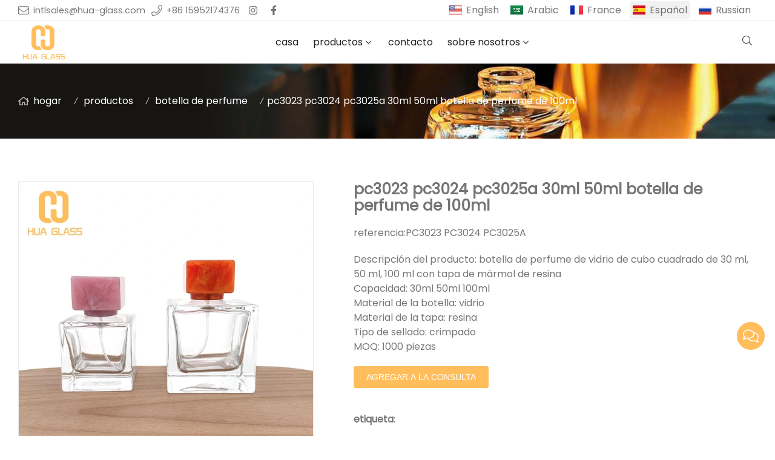

--- FILE ---
content_type: text/html; charset=UTF-8
request_url: https://www.hua-glass.com/es/pc3023-pc3024-pc3025a-30ml-50ml-botella-de-perfume-de-100ml_p141280.html
body_size: 11837
content:

<!doctype html>
<html lang="es">
<head>
<meta charset="utf-8">
<meta http-equiv="x-ua-compatible" content="ie=edge">
<title>botella de perfume vacía de cubo cuadrado 30ml 50ml 100ml con tapa de mármol</title>
<meta name="description" content="producto de botella de perfume de vidrio hua. fundada en 1993. fabricante de productos de envasado de fragancias de belleza.
 " />
<meta name="keywords" content="botella de colonia de viaje, bonitas botellas de perfume" />
<meta name="viewport" content="width=device-width, initial-scale=1, maximum-scale=1, user-scalable=no">
<script src="/i/js2/lazyload.js"></script>
<link rel="alternate" hreflang="en" href="//www.hua-glass.com/en/">
<link rel="alternate" hreflang="ar" href="//www.hua-glass.com/ar/">
<link rel="alternate" hreflang="fr" href="//www.hua-glass.com/fr/">
<link rel="alternate" hreflang="ru" href="//www.hua-glass.com/ru/">
<link rel="preload" as="image" href="https://hk03-1251009151.cos.ap-shanghai.myqcloud.com/hua-glass.com/shop_imgs/2022-4-12-16497769796290.jpg" imagesrcset="https://hk03-1251009151.cos.ap-shanghai.myqcloud.com/hua-glass.com/shop_imgs/2022-4-12-16497769796290.jpg?imageMogr2/thumbnail/375x375/pad/1/color/I2ZmZmZmZg==/format/webp 180w,
https://hk03-1251009151.cos.ap-shanghai.myqcloud.com/hua-glass.com/shop_imgs/2022-4-12-16497769796290.jpg?imageMogr2/thumbnail/576x576/pad/1/color/I2ZmZmZmZg==/format/webp 540w,
https://hk03-1251009151.cos.ap-shanghai.myqcloud.com/hua-glass.com/shop_imgs/2022-4-12-16497769796290.jpg?imageMogr2/thumbnail/600x600/pad/1/color/I2ZmZmZmZg==/format/webp 810w" imagesizes="(min-width: 992px) 50vw, 100vw">
<link rel="icon" type="image/png" sizes="32x32" href="https://hk03-1251009151.cos.ap-shanghai.myqcloud.com/hua-glass.com/icon/2022-4-6-1649235335941.png">
<link rel="preload" href="/i/css/font/mi.css?v=1766681388" as="style" onload="this.onload=null;this.rel='stylesheet'">
<noscript><link rel="stylesheet" href="/i/css/font/mi.css?v=1766681388"></noscript>
<meta name="google-site-verification" content="bcIDH-XW96iV2XmsMfs1BtrUppPI5hmYHsIyU6Urzoo" />
<link rel="preload" href="/i/css/sys/bootstrap.css" as="style" onload="this.onload=null;this.rel='stylesheet'">
<noscript><link rel="stylesheet" href="/i/css/sys/bootstrap.css"></noscript>
<link rel="preload" href="/i/css/color/mint_mint_color_01.css" as="style" onload="this.onload=null;this.rel='stylesheet'">
<noscript><link rel="stylesheet" href="/i/css/color/mint_mint_color_01.css"></noscript>
<link rel="preload" href="/i/css2/plugin/slider.css?v=1766681388" as="style" onload="this.onload=null;this.rel='stylesheet'">
<noscript><link rel="stylesheet" href="/i/css2/plugin/slider.css?v=1766681388"></noscript>
<link rel="stylesheet" href="/i/css/page/p/right/add_inquire/add_inquiry_01.css?v=1766681388" type="text/css" async />
<link rel="stylesheet" href="/i/s/915/hf.css?v=1766681388" />
<link rel="stylesheet" href="/i/s/915/p_detail.css?v=1766681388" />
<style type="text/css">:root{--pagetitle-pt:50px;--pagetitle-pb:50px;}.vf_head_tran,.vf_head_tran_dark,.head_tran,.head_tran_dark,.head_semi_tran,.vf_head_semi_tran{position:inherit !important;}.page-title img{max-width:100%;}@media (min-width:992px){.vf_head_tran + .page-title[class*="vf_bgimg"],.vf_head_semi_tran + .page-title[class*="vf_bgimg"],.vf_head_tran_dark + .page-title[class*="vf_bgimg"],.vf_head_semi_tran_dark + .page-title[class*="vf_bgimg"]{padding-top:calc(130px + (var(--pagetitle-pt)));}.vf_head_fancy + .page-title[class*="vf_bgimg"]{padding-top:calc(150px + (var(--pagetitle-pt)));}.page-title{padding-top:var(--pagetitle-pt);padding-bottom:var(--pagetitle-pb);}}@media(max-width:991px){.page-title{padding-top:calc((var(--pagetitle-pt) /2));padding-bottom:calc((var(--pagetitle-pt) /2));text-align:left;}}.page-title,.page-title a{color:var(--color_w_1);}.page-title a:hover{color:var(--color_w_2)}.page-title li{display:inline-block;list-style:none;}.page-title li a:hover{color:var(--theme);}.page-title li .crumb{padding:0 7px;font-weight:normal;font-family:-apple-system,BlinkMacSystemFont,"Segoe UI",Roboto;}.page-title li .crumb:before{content:"/";}.page-title a{color:inherit;display:inline-flex;padding-right:10px;align-items:baseline;}.page-title [class*="svg_"]::before{width:18px;height:18px;margin-right:7px;pointer-events:none;background-color:var(--text_w_2);align-self:center;-webkit-mask-position:center;-webkit-mask-size:initial;-webkit-mask-repeat:no-repeat;mask-position:center;mask-size:initial;mask-repeat:no-repeat}.page-title [class*="svg_"]:hover::before{background-color:var(--color_w_1);}.svg_home::before{-webkit-mask:url("data:image/svg+xml,<svg xmlns='http://www.w3.org/2000/svg' viewBox='0 0 576 512'><path d='M570.24 247.41L512 199.52V104a8 8 0 0 0-8-8h-32a8 8 0 0 0-7.95 7.88v56.22L323.87 45a56.06 56.06 0 0 0-71.74 0L5.76 247.41a16 16 0 0 0-2 22.54L14 282.25a16 16 0 0 0 22.53 2L64 261.69V448a32.09 32.09 0 0 0 32 32h128a32.09 32.09 0 0 0 32-32V344h64v104a32.09 32.09 0 0 0 32 32h128a32.07 32.07 0 0 0 32-31.76V261.67l27.53 22.62a16 16 0 0 0 22.53-2L572.29 270a16 16 0 0 0-2.05-22.59zM463.85 432H368V328a32.09 32.09 0 0 0-32-32h-96a32.09 32.09 0 0 0-32 32v104h-96V222.27L288 77.65l176 144.56z'/></svg>");mask:url("data:image/svg+xml,<svg xmlns='http://www.w3.org/2000/svg' viewBox='0 0 576 512'><path d='M570.24 247.41L512 199.52V104a8 8 0 0 0-8-8h-32a8 8 0 0 0-7.95 7.88v56.22L323.87 45a56.06 56.06 0 0 0-71.74 0L5.76 247.41a16 16 0 0 0-2 22.54L14 282.25a16 16 0 0 0 22.53 2L64 261.69V448a32.09 32.09 0 0 0 32 32h128a32.09 32.09 0 0 0 32-32V344h64v104a32.09 32.09 0 0 0 32 32h128a32.07 32.07 0 0 0 32-31.76V261.67l27.53 22.62a16 16 0 0 0 22.53-2L572.29 270a16 16 0 0 0-2.05-22.59zM463.85 432H368V328a32.09 32.09 0 0 0-32-32h-96a32.09 32.09 0 0 0-32 32v104h-96V222.27L288 77.65l176 144.56z'/></svg>");}.page-title img{background-repeat:no-repeat;background-attachment:fixed;background-size:cover;object-fit:cover;position:absolute;width:100%;height:100%;top:0;left:0;z-index:-3;}:root{--theme:#FFBE5B;}.side-menu>ul ul a{color:#000;}#e21813 .section-title{text-shadow:1px 1px 2px black;}</style>
<script async src="https://www.googletagmanager.com/gtag/js?id=G-4ZH6XGTT42"></script>
<script>window.dataLayer =window.dataLayer ||[];function gtag(){dataLayer.push(arguments);}
gtag('js',new Date());gtag('config','G-4ZH6XGTT42');</script>
<script>window.addEventListener('load',function(event){if (window.location.href.includes('/contact_l25372_c.html')){document.querySelector('button[type="submit"].btn').addEventListener('click',function(){var email =document.querySelector('input[name="email"]').value;var phone =document.querySelector('input[name="phone"]').value;var content =document.querySelector('textarea[name="kcontent"]').value;var mailformat =/^\w+([\.-]?\w+)@\w+([\.-]?\w+)(\.\w{2,3})+$/;if(email!="" &&email.match(mailformat) &&phone!="" &&content!=""){gtag('event','conversion',{'send_to':'AW-10996349080/qZ-uCLW9jIAYEJjxu_so'});};});};});</script>
<script>window.addEventListener('load',function(event){if (window.location.href.includes('/cart.php')){document.querySelector('button[type="submit"].btn').addEventListener('click',function(){var email =document.querySelector('input[name="email"]').value;var content =document.querySelector('textarea[name="kcontent"]').value;var mailformat =/^\w+([\.-]?\w+)@\w+([\.-]?\w+)(\.\w{2,3})+$/;if(email!="" &&email.match(mailformat) &&content!=""){gtag('event','conversion',{'send_to':'AW-10996349080/qZ-uCLW9jIAYEJjxu_so'});};});};});</script>
<script>window.addEventListener("load",function(event) {document.querySelectorAll("a[href*='https://api.whatsapp.com/']").forEach(function(e){e.addEventListener('click',function(){gtag('event','conversion',{'send_to':'AW-10996349080/l89CCLu9jIAYEJjxu_so'});});});});</script>
<script>window.addEventListener("load",function(event) {document.querySelectorAll('a[href*="tel:"]').forEach(e =>{e.addEventListener('click',function() {gtag('event','conversion',{'send_to':'AW-10996349080/hv4FCLi9jIAYEJjxu_so'});});});});</script>
<script>window.addEventListener("load",function(event) {document.querySelectorAll('a[href*="mailto:"]').forEach(e =>{e.addEventListener('click',function() {gtag('event','conversion',{'send_to':'AW-10996349080/fHBvCL69jIAYEJjxu_so'});});});});</script>
</head>
<body>
<header id="header" class="head_semi_tran ">
<div class="topbar">
<div class="container">
<div class="topbar_call ff">
<a class="svg_envelope" href="mailto:intlsales@hua-glass.com">intlsales@hua-glass.com</a>
<a class="svg_phone" href="tel:+86 15952174376">+86 15952174376</a>
</div>
<div class="head_social">
<a class="svg_instagram" rel="nofollow" href="https://www.instagram.com/perfume.bottle_hua.glass/" target="_blank"></a>
<a class="svg_facebook" rel="nofollow" href="https://www.facebook.com/PerfumeBottle.HuaGlass" target="_blank"></a>
</div>
<div class="head_lang">
<a class="en" href="/">English</a>
<a class="sa" href="/ar/">Arabic</a>
<a class="fr" href="/fr/">France</a>
<a class="active es">Español</a>
<a class="ru" href="/ru/">Russian</a>
</div>
</div>
</div>
<div id="sticky_wrapper">
<div id="sticky_nav" class="head_menu">
<div class="container">
<div id="m_panel">
<div class="icon"></div>
</div>
<div class="logo">
<a href="/es/" class="light-logo">
<img src="https://hk03-1251009151.file.myqcloud.com/hua-glass.com/logo/2022-4-6-1649235282026.png"/></a>
</div>
<ul class="menu" tag=l41>
<li><a href="/es/">casa</a></li>
<li class="dropdown-sub  "><a href="/es/productos_l25369_p.html">productos<span class="icon-arrow"></span></a><ul>
<li><a href="/es/botella-de-perfume_l25383_p.html">botella de perfume </a><li><a href="/es/botella-difusora-de-cana_l25384_p.html">botella difusora de caña</a><li><a href="/es/botella-de-cosmeticos_l25376_p.html">botella de cosméticos</a><li><a href="/es/tarro-de-vela_l25379_p.html">tarro de vela</a></ul>
</li>
<li><a href="/es/contacto_l25372_c.html">contacto</a></li>
<li class="dropdown-sub  "><a href="javascript:void(0);">sobre nosotros<span class="icon-arrow"></span></a><ul>
<li><a href="/es/perfil-de-la-empresa_l25393_o.html">Perfil de la empresa</a><li><a href="/es/mision-corporativa_l25394_o.html">mision corporativa</a><li><a href="/es/preguntas-mas-frecuentes_l25395_o.html">Preguntas más frecuentes</a></ul>
</li>
</ul>
<div class="vf_dropdown head_search">
<div class="dropdown_toggle"><i class="svg_search"></i><i class="svg_search_plus"></i></div>
<div class="dropdown_box">
<div class="search-box">
<form action="/index.php" method="get">
<input type="text" name="q" placeholder="buscar.." value="">
<input type="hidden" name="act" value="search">
<input type="hidden" name="lang" value="es">
<button type="submit"><i class="svg_search"></i></button>
</form>
</div>
</div>
</div>
<div id="m_menu">
<div class="icon"></div>
</div>
</div>
</div>
</div>
<div class="nav_panel">
<div id="m_menu_close" class="panel_close"></div>
<div class="head_panel_box">
<ul class="m_menu">
<li class=" "><a href="/es/">casa</a></li>
<li class="dropdown-sub   "><a href="/es/productos_l25369_p.html">productos<span class="icon-arrow"></span></a>
<ul>
<li class=" "><a href="/es/botella-de-perfume_l25383_p.html">botella de perfume </a><li class=" "><a href="/es/botella-difusora-de-cana_l25384_p.html">botella difusora de caña</a><li class=" "><a href="/es/botella-de-cosmeticos_l25376_p.html">botella de cosméticos</a><li class=" "><a href="/es/tarro-de-vela_l25379_p.html">tarro de vela</a></ul><span class="dropdown-plus"></span>
</li>
<li class=" "><a href="/es/contacto_l25372_c.html">contacto</a></li>
<li class="dropdown-sub   "><a href="javascript:void(0);">sobre nosotros<span class="icon-arrow"></span></a>
<ul>
<li class=" "><a href="/es/perfil-de-la-empresa_l25393_o.html">Perfil de la empresa</a><li class=" "><a href="/es/mision-corporativa_l25394_o.html">mision corporativa</a><li class=" "><a href="/es/preguntas-mas-frecuentes_l25395_o.html">Preguntas más frecuentes</a></ul><span class="dropdown-plus"></span>
</li>
</ul>
</div>
</div>
<div class="more_panel">
<div id="m_panel_close" class="panel_close"></div>
<div class="head_panel_box">
<div class="m_search_box">
<form action="/index.php" method="get">
<input type="text" name="q" placeholder="buscar.." value="">
<input type="hidden" name="act" value="search">
<input type="hidden" name="lang" value="es">
<button type="submit"><i class="svg_search"></i></button>
</form>
</div>
<div class="panel_lang">
<a class="en" href="/">English</a>
<a class="ar" href="/ar/">Arabic</a>
<a class="fr" href="/fr/">France</a>
<a class="active es">Español</a>
<a class="ru" href="/ru/">Russian</a>
</div>
<div class="panel_call">
<a class="svg_envelope" href="mailto:intlsales@hua-glass.com">intlsales@hua-glass.com</a>
<a class="svg_phone" href="tel:+86 15952174376">+86 15952174376</a>
</div>
<div class="m_social">
<a rel="nofollow" class="svg_instagram" href="https://www.instagram.com/perfume.bottle_hua.glass/" title="instagram" target="_blank"></a>
<a rel="nofollow" class="svg_facebook" href="https://www.facebook.com/PerfumeBottle.HuaGlass" title="facebook" target="_blank"></a>
</div>
</div>
</div>
</header>
<section class="page-title dark">
<picture>
<img src="https://hk03-1251009151.file.myqcloud.com/hua-glass.com/page_title/2022-4-6-1649234945654.jpg" />
</picture>
<ul class="container">
<li><a class="svg_home" href="/es/">hogar</a> <i class="crumb"></i></li>
<li><a href="/es/productos_l25369_p.html">productos</a> <i class="fa crumb"></i></li>
<li><a href="/es/botella-de-perfume_l25383_p.html">botella de perfume </a></li>
<li><i class="crumb"></i>pc3023 pc3024 pc3025a 30ml 50ml botella de perfume de 100ml</li>
</ul>
</section>
<section class="single_product">
<div class="container single_grid">
<div class="left">
<div class="pro_single_img">
<div id="p_main_img">
<figure id="b-img-0" class="b-img-current" num="0">
<picture>
<source media="(min-width: 768px)" data-srcset="https://hk03-1251009151.file.myqcloud.com/hua-glass.com/shop_imgs/2022-4-12-16497769796290.jpg?imageMogr2/thumbnail/600x600/pad/1/color/I2ZmZmZmZg==/format/webp"><source media="(min-width: 576px)" data-srcset="https://hk03-1251009151.file.myqcloud.com/hua-glass.com/shop_imgs/2022-4-12-16497769796290.jpg?imageMogr2/thumbnail/576x576/pad/1/color/I2ZmZmZmZg==/format/webp">
<source media="(max-width: 575px)" data-srcset="https://hk03-1251009151.file.myqcloud.com/hua-glass.com/shop_imgs/2022-4-12-16497769796290.jpg?imageMogr2/thumbnail/575x575/pad/1/color/I2ZmZmZmZg==/format/webp">
<img src="[data-uri]" class="lazy" width="600" height="600" data-src="https://hk03-1251009151.file.myqcloud.com/hua-glass.com/shop_imgs/2022-4-12-16497769796290.jpg?imageMogr2/thumbnail/600x600/pad/1/color/I2ZmZmZmZg==/format/webp" alt="botella de perfume vacía de cubo cuadrado 30ml 50ml 100ml con tapa de mármol"/>
</picture>
</figure>
<figure id="b-img-1" num="1">
<picture>
<source media="(min-width: 768px)" data-srcset="https://hk03-1251009151.file.myqcloud.com/hua-glass.com/shop_imgs/2022-4-12-16497769861510.jpg?imageMogr2/thumbnail/600x600/pad/1/color/I2ZmZmZmZg==/format/webp"><source media="(min-width: 576px)" data-srcset="https://hk03-1251009151.file.myqcloud.com/hua-glass.com/shop_imgs/2022-4-12-16497769861510.jpg?imageMogr2/thumbnail/576x576/pad/1/color/I2ZmZmZmZg==/format/webp">
<source media="(max-width: 575px)" data-srcset="https://hk03-1251009151.file.myqcloud.com/hua-glass.com/shop_imgs/2022-4-12-16497769861510.jpg?imageMogr2/thumbnail/575x575/pad/1/color/I2ZmZmZmZg==/format/webp">
<img src="[data-uri]" class="lazy" width="600" height="600" data-src="https://hk03-1251009151.file.myqcloud.com/hua-glass.com/shop_imgs/2022-4-12-16497769861510.jpg?imageMogr2/thumbnail/600x600/pad/1/color/I2ZmZmZmZg==/format/webp" alt="botella de perfume vacía de cubo cuadrado 30ml 50ml 100ml con tapa de mármol"/>
</picture>
</figure>
<figure id="b-img-2" num="2">
<picture>
<source media="(min-width: 768px)" data-srcset="https://hk03-1251009151.file.myqcloud.com/hua-glass.com/shop_imgs/2022-4-12-16497769865582.jpg?imageMogr2/thumbnail/600x600/pad/1/color/I2ZmZmZmZg==/format/webp"><source media="(min-width: 576px)" data-srcset="https://hk03-1251009151.file.myqcloud.com/hua-glass.com/shop_imgs/2022-4-12-16497769865582.jpg?imageMogr2/thumbnail/576x576/pad/1/color/I2ZmZmZmZg==/format/webp">
<source media="(max-width: 575px)" data-srcset="https://hk03-1251009151.file.myqcloud.com/hua-glass.com/shop_imgs/2022-4-12-16497769865582.jpg?imageMogr2/thumbnail/575x575/pad/1/color/I2ZmZmZmZg==/format/webp">
<img src="[data-uri]" class="lazy" width="600" height="600" data-src="https://hk03-1251009151.file.myqcloud.com/hua-glass.com/shop_imgs/2022-4-12-16497769865582.jpg?imageMogr2/thumbnail/600x600/pad/1/color/I2ZmZmZmZg==/format/webp" alt="botella de perfume vacía de cubo cuadrado 30ml 50ml 100ml con tapa de mármol"/>
</picture>
</figure>
<figure id="b-img-3" num="3">
<picture>
<source media="(min-width: 768px)" data-srcset="https://hk03-1251009151.file.myqcloud.com/hua-glass.com/shop_imgs/2022-4-12-16497769862421.jpg?imageMogr2/thumbnail/600x600/pad/1/color/I2ZmZmZmZg==/format/webp"><source media="(min-width: 576px)" data-srcset="https://hk03-1251009151.file.myqcloud.com/hua-glass.com/shop_imgs/2022-4-12-16497769862421.jpg?imageMogr2/thumbnail/576x576/pad/1/color/I2ZmZmZmZg==/format/webp">
<source media="(max-width: 575px)" data-srcset="https://hk03-1251009151.file.myqcloud.com/hua-glass.com/shop_imgs/2022-4-12-16497769862421.jpg?imageMogr2/thumbnail/575x575/pad/1/color/I2ZmZmZmZg==/format/webp">
<img src="[data-uri]" class="lazy" width="600" height="600" data-src="https://hk03-1251009151.file.myqcloud.com/hua-glass.com/shop_imgs/2022-4-12-16497769862421.jpg?imageMogr2/thumbnail/600x600/pad/1/color/I2ZmZmZmZg==/format/webp" alt="botella de perfume vacía de cubo cuadrado 30ml 50ml 100ml con tapa de mármol"/>
</picture>
</figure>
<figure id="b-img-4" num="4">
<picture>
<source media="(min-width: 768px)" data-srcset="https://hk03-1251009151.file.myqcloud.com/hua-glass.com/shop_imgs/2022-4-12-16497769943880.jpg?imageMogr2/thumbnail/600x600/pad/1/color/I2ZmZmZmZg==/format/webp"><source media="(min-width: 576px)" data-srcset="https://hk03-1251009151.file.myqcloud.com/hua-glass.com/shop_imgs/2022-4-12-16497769943880.jpg?imageMogr2/thumbnail/576x576/pad/1/color/I2ZmZmZmZg==/format/webp">
<source media="(max-width: 575px)" data-srcset="https://hk03-1251009151.file.myqcloud.com/hua-glass.com/shop_imgs/2022-4-12-16497769943880.jpg?imageMogr2/thumbnail/575x575/pad/1/color/I2ZmZmZmZg==/format/webp">
<img src="[data-uri]" class="lazy" width="600" height="600" data-src="https://hk03-1251009151.file.myqcloud.com/hua-glass.com/shop_imgs/2022-4-12-16497769943880.jpg?imageMogr2/thumbnail/600x600/pad/1/color/I2ZmZmZmZg==/format/webp" alt="botella de perfume vacía de cubo cuadrado 30ml 50ml 100ml con tapa de mármol"/>
</picture>
</figure>
<figure id="b-img-5" num="5">
<picture>
<source media="(min-width: 768px)" data-srcset="https://hk03-1251009151.file.myqcloud.com/hua-glass.com/shop_imgs/2022-4-12-16497769945312.jpg?imageMogr2/thumbnail/600x600/pad/1/color/I2ZmZmZmZg==/format/webp"><source media="(min-width: 576px)" data-srcset="https://hk03-1251009151.file.myqcloud.com/hua-glass.com/shop_imgs/2022-4-12-16497769945312.jpg?imageMogr2/thumbnail/576x576/pad/1/color/I2ZmZmZmZg==/format/webp">
<source media="(max-width: 575px)" data-srcset="https://hk03-1251009151.file.myqcloud.com/hua-glass.com/shop_imgs/2022-4-12-16497769945312.jpg?imageMogr2/thumbnail/575x575/pad/1/color/I2ZmZmZmZg==/format/webp">
<img src="[data-uri]" class="lazy" width="600" height="600" data-src="https://hk03-1251009151.file.myqcloud.com/hua-glass.com/shop_imgs/2022-4-12-16497769945312.jpg?imageMogr2/thumbnail/600x600/pad/1/color/I2ZmZmZmZg==/format/webp" alt="botella de perfume vacía de cubo cuadrado 30ml 50ml 100ml con tapa de mármol"/>
</picture>
</figure>
<figure id="b-img-6" num="6">
<picture>
<source media="(min-width: 768px)" data-srcset="https://hk03-1251009151.file.myqcloud.com/hua-glass.com/shop_imgs/2022-4-12-16497769944921.jpg?imageMogr2/thumbnail/600x600/pad/1/color/I2ZmZmZmZg==/format/webp"><source media="(min-width: 576px)" data-srcset="https://hk03-1251009151.file.myqcloud.com/hua-glass.com/shop_imgs/2022-4-12-16497769944921.jpg?imageMogr2/thumbnail/576x576/pad/1/color/I2ZmZmZmZg==/format/webp">
<source media="(max-width: 575px)" data-srcset="https://hk03-1251009151.file.myqcloud.com/hua-glass.com/shop_imgs/2022-4-12-16497769944921.jpg?imageMogr2/thumbnail/575x575/pad/1/color/I2ZmZmZmZg==/format/webp">
<img src="[data-uri]" class="lazy" width="600" height="600" data-src="https://hk03-1251009151.file.myqcloud.com/hua-glass.com/shop_imgs/2022-4-12-16497769944921.jpg?imageMogr2/thumbnail/600x600/pad/1/color/I2ZmZmZmZg==/format/webp" alt="botella de perfume vacía de cubo cuadrado 30ml 50ml 100ml con tapa de mármol"/>
</picture>
</figure>
<figure id="b-img-7" num="7">
<picture>
<source media="(min-width: 768px)" data-srcset="https://hk03-1251009151.file.myqcloud.com/hua-glass.com/shop_imgs/2022-4-12-16497769945703.jpg?imageMogr2/thumbnail/600x600/pad/1/color/I2ZmZmZmZg==/format/webp"><source media="(min-width: 576px)" data-srcset="https://hk03-1251009151.file.myqcloud.com/hua-glass.com/shop_imgs/2022-4-12-16497769945703.jpg?imageMogr2/thumbnail/576x576/pad/1/color/I2ZmZmZmZg==/format/webp">
<source media="(max-width: 575px)" data-srcset="https://hk03-1251009151.file.myqcloud.com/hua-glass.com/shop_imgs/2022-4-12-16497769945703.jpg?imageMogr2/thumbnail/575x575/pad/1/color/I2ZmZmZmZg==/format/webp">
<img src="[data-uri]" class="lazy" width="600" height="600" data-src="https://hk03-1251009151.file.myqcloud.com/hua-glass.com/shop_imgs/2022-4-12-16497769945703.jpg?imageMogr2/thumbnail/600x600/pad/1/color/I2ZmZmZmZg==/format/webp" alt="botella de perfume vacía de cubo cuadrado 30ml 50ml 100ml con tapa de mármol"/>
</picture>
</figure>
<figure id="b-img-8" num="8">
<picture>
<source media="(min-width: 768px)" data-srcset="https://hk03-1251009151.file.myqcloud.com/hua-glass.com/shop_imgs/2022-4-12-16497769946654.jpg?imageMogr2/thumbnail/600x600/pad/1/color/I2ZmZmZmZg==/format/webp"><source media="(min-width: 576px)" data-srcset="https://hk03-1251009151.file.myqcloud.com/hua-glass.com/shop_imgs/2022-4-12-16497769946654.jpg?imageMogr2/thumbnail/576x576/pad/1/color/I2ZmZmZmZg==/format/webp">
<source media="(max-width: 575px)" data-srcset="https://hk03-1251009151.file.myqcloud.com/hua-glass.com/shop_imgs/2022-4-12-16497769946654.jpg?imageMogr2/thumbnail/575x575/pad/1/color/I2ZmZmZmZg==/format/webp">
<img src="[data-uri]" class="lazy" width="600" height="600" data-src="https://hk03-1251009151.file.myqcloud.com/hua-glass.com/shop_imgs/2022-4-12-16497769946654.jpg?imageMogr2/thumbnail/600x600/pad/1/color/I2ZmZmZmZg==/format/webp" alt="botella de perfume vacía de cubo cuadrado 30ml 50ml 100ml con tapa de mármol"/>
</picture>
</figure>
</div>
</div>
<ul class="p_thumb">
<li id="s-img-0" class="s-img-current">
<img src="[data-uri]" class="lazy" width="110" height="110" data-src="//hk03-1251009151.file.myqcloud.com/hua-glass.com/shop_imgs/2022-4-12-16497769796290.jpg?imageMogr2/thumbnail/110x110/pad/1/color/I2ZmZmZmZg==/format/webp" alt="botella de perfume vacía de cubo cuadrado 30ml 50ml 100ml con tapa de mármol"/>
</li>
<li id="s-img-1">
<img src="[data-uri]" class="lazy" width="110" height="110" data-src="//hk03-1251009151.file.myqcloud.com/hua-glass.com/shop_imgs/2022-4-12-16497769861510.jpg?imageMogr2/thumbnail/110x110/pad/1/color/I2ZmZmZmZg==/format/webp" alt="botella de perfume vacía de cubo cuadrado 30ml 50ml 100ml con tapa de mármol"/>
</li>
<li id="s-img-2">
<img src="[data-uri]" class="lazy" width="110" height="110" data-src="//hk03-1251009151.file.myqcloud.com/hua-glass.com/shop_imgs/2022-4-12-16497769865582.jpg?imageMogr2/thumbnail/110x110/pad/1/color/I2ZmZmZmZg==/format/webp" alt="botella de perfume vacía de cubo cuadrado 30ml 50ml 100ml con tapa de mármol"/>
</li>
<li id="s-img-3">
<img src="[data-uri]" class="lazy" width="110" height="110" data-src="//hk03-1251009151.file.myqcloud.com/hua-glass.com/shop_imgs/2022-4-12-16497769862421.jpg?imageMogr2/thumbnail/110x110/pad/1/color/I2ZmZmZmZg==/format/webp" alt="botella de perfume vacía de cubo cuadrado 30ml 50ml 100ml con tapa de mármol"/>
</li>
<li id="s-img-4">
<img src="[data-uri]" class="lazy" width="110" height="110" data-src="//hk03-1251009151.file.myqcloud.com/hua-glass.com/shop_imgs/2022-4-12-16497769943880.jpg?imageMogr2/thumbnail/110x110/pad/1/color/I2ZmZmZmZg==/format/webp" alt="botella de perfume vacía de cubo cuadrado 30ml 50ml 100ml con tapa de mármol"/>
</li>
<li id="s-img-5">
<img src="[data-uri]" class="lazy" width="110" height="110" data-src="//hk03-1251009151.file.myqcloud.com/hua-glass.com/shop_imgs/2022-4-12-16497769945312.jpg?imageMogr2/thumbnail/110x110/pad/1/color/I2ZmZmZmZg==/format/webp" alt="botella de perfume vacía de cubo cuadrado 30ml 50ml 100ml con tapa de mármol"/>
</li>
<li id="s-img-6">
<img src="[data-uri]" class="lazy" width="110" height="110" data-src="//hk03-1251009151.file.myqcloud.com/hua-glass.com/shop_imgs/2022-4-12-16497769944921.jpg?imageMogr2/thumbnail/110x110/pad/1/color/I2ZmZmZmZg==/format/webp" alt="botella de perfume vacía de cubo cuadrado 30ml 50ml 100ml con tapa de mármol"/>
</li>
<li id="s-img-7">
<img src="[data-uri]" class="lazy" width="110" height="110" data-src="//hk03-1251009151.file.myqcloud.com/hua-glass.com/shop_imgs/2022-4-12-16497769945703.jpg?imageMogr2/thumbnail/110x110/pad/1/color/I2ZmZmZmZg==/format/webp" alt="botella de perfume vacía de cubo cuadrado 30ml 50ml 100ml con tapa de mármol"/>
</li>
<li id="s-img-8">
<img src="[data-uri]" class="lazy" width="110" height="110" data-src="//hk03-1251009151.file.myqcloud.com/hua-glass.com/shop_imgs/2022-4-12-16497769946654.jpg?imageMogr2/thumbnail/110x110/pad/1/color/I2ZmZmZmZg==/format/webp" alt="botella de perfume vacía de cubo cuadrado 30ml 50ml 100ml con tapa de mármol"/>
</li>
</ul>
</div>
<div class="right">
<div class="pro_single_info">
<h1 class="pro_single_title">pc3023 pc3024 pc3025a 30ml 50ml botella de perfume de 100ml</h1>
<div class="pro_widget">
<div class="pro_single_sku">referencia:<span class="sku">PC3023 PC3024 PC3025A</span></div>
</div>
<div tag="desc1" class="pro_widget">
<div class="pro_single_content">
<p>Descripción del producto: botella de perfume de vidrio de cubo cuadrado de 30 ml, 50 ml, 100 ml con tapa de mármol de resina</p><p>Capacidad: 30ml 50ml 100ml</p><p>Material de la botella: vidrio</p><p>Material de la tapa: resina&nbsp;</p><p>Tipo de sellado: crimpado&nbsp;</p><p>MOQ: 1000 piezas</p>
</div>
</div>
<div tag="inquire" class="pro_widget">
<div class="pro_addinquiry">
<form method="post" action="/cart.php?action=cart&lang=es" class="jcart">
<fieldset style="border: none;display:none">
<input type="hidden" name="pid[]" value="141280" />
<input type="hidden" name="pname[]" value="PC3023 PC3024 PC3025A" />
<input type="hidden" name="price[]" value="" />
<input type="hidden" id="cookie_uid" name="uid" value="" />
<input type="hidden" name="url" value="//hua-glass.v3.viwolf.cn/es/pc3023-pc3024-pc3025a-30ml-50ml-botella-de-perfume-de-100ml_p141280.html" />
</fieldset>
<input type="hidden" name="qty[]" value="1" />
<button type="submit" class="vf_btn addinquiry" id="p_inquiry_submit">agregar a la consulta</button>
</form>
</div>
<div id="div_p_inquiry_cart">
</div>
</div>
<div class="pro_widget">
</div>
<div class="pro_widget">
<div class="pro_single_tag"><b>etiqueta</b>: </div>
</div>
<div class="pro_widget">
</div>
<div class="pro_widget">
<div class="addthis_inline_share_toolbox"></div>
</div>
</div>
</div>
</div>
</section>
<section class="p_detail">
<div class="container">
<h3>descripción</h3>
<div class="tab-content">
<div><p><br></p><p><br></p><p><br></p><p><img title="1649777047559295.jpg" src="//hk03-1251009151.file.myqcloud.com/hua-glass.com/ueditor/php/upload/image/20220412/1649777047559295.jpg"></p><p><img title="1649777048608142.jpg" src="//hk03-1251009151.file.myqcloud.com/hua-glass.com/ueditor/php/upload/image/20220412/1649777048608142.jpg"></p><p><img title="1649777048166017.jpg" src="//hk03-1251009151.file.myqcloud.com/hua-glass.com/ueditor/php/upload/image/20220412/1649777048166017.jpg"></p><p><img title="1649777048454002.jpg" src="//hk03-1251009151.file.myqcloud.com/hua-glass.com/ueditor/php/upload/image/20220412/1649777048454002.jpg"></p><p><img title="1649777048680872.jpg" src="//hk03-1251009151.file.myqcloud.com/hua-glass.com/ueditor/php/upload/image/20220412/1649777048680872.jpg"></p><p><img title="1649777048396669.jpg" src="//hk03-1251009151.file.myqcloud.com/hua-glass.com/ueditor/php/upload/image/20220412/1649777048396669.jpg"></p><p><img title="1649777048522506.jpg" src="//hk03-1251009151.file.myqcloud.com/hua-glass.com/ueditor/php/upload/image/20220412/1649777048522506.jpg"></p><p><img title="1649517551865698.jpg" alt="Servicio personalizado.jpg" src="//hk03-1251009151.file.myqcloud.com/hua-glass.com/ueditor/php/upload/image/20220409/1649517551865698.jpg"><br></p><p><br></p><p><br></p><p><img title="1649517566754943.jpg" alt="Certificación.jpg" src="//hk03-1251009151.file.myqcloud.com/hua-glass.com/ueditor/php/upload/image/20220409/1649517566754943.jpg"><br></p><p><br></p><p><br></p><p><img title="1649517652193519.jpg" alt="Preguntas frecuentes.jpg" src="//hk03-1251009151.file.myqcloud.com/hua-glass.com/ueditor/php/upload/image/20220409/1649517652193519.jpg"></p><p><strong><br></strong></p><p><strong>Q1 . ¿Sus productos tienen stock?&nbsp;</strong></p><p>Algunos productos tienen stock de rutina, consulte la lista "Botella de perfume - Botella de perfume almacenada de rutina"</p><p><br></p><p><strong>Q2. ¿Qué método de envío debo elegir?</strong></p><p>Por favor revise la lista a continuación</p><p><br></p><p><br></p><table><tr><td width="195" align="center" valign="middle"><strong>Método de envío</strong></td><td width="195" align="center" valign="middle"><strong>Envie a</strong></td><td width="195" align="center" valign="middle"><strong>Incoterms</strong></td><td width="195" align="center" valign="middle"><strong>Ventaja</strong></td><td width="195" align="center" valign="middle"><strong>Desventaja</strong></td><td width="195" align="center" valign="middle"><strong>A menudo se usa o no</strong></td></tr><tr><td width="195" align="center" valign="middle" rowspan="2" colspan="1"><p><strong>El transporte marítimo</strong></p></td><td width="195" align="center" valign="middle">Puerto</td><td width="195" align="center" valign="middle">MANDO / CIF</td><td width="195" align="center" valign="middle">Barato</td><td width="195" align="center" valign="middle"><p>No rapido</p></td><td width="195" align="center" valign="middle">Sí</td></tr><tr><td width="195" align="center" valign="middle">Puerta</td><td width="195" align="center" valign="middle">DDU / DDP / DAP</td><td width="195" align="center" valign="middle"><p>Conveniente para el cliente</p><p>&nbsp;No es caro</p></td><td width="195" align="center" valign="middle"><p>No rapido</p></td><td width="195" align="center" valign="middle">Sí</td></tr><tr><td width="195" align="center" valign="middle" rowspan="2" colspan="1"><p><strong>Flete Aéreo</strong></p></td><td width="195" align="center" valign="middle">Puerto</td><td width="195" align="center" valign="middle">MANDO / CIF</td><td width="195" align="center" valign="middle">Rápido</td><td width="195" align="center" valign="middle">Caro</td><td width="195" align="center" valign="middle">No</td></tr><tr><td width="195" align="center" valign="middle">Puerta</td><td width="195" align="center" valign="middle">DDU / DDP / DAP</td><td width="195" align="center" valign="middle">Rápido</td><td width="195" align="center" valign="middle">Caro</td><td width="195" align="center" valign="middle">No</td></tr><tr><td width="195" align="center" valign="middle" rowspan="2" colspan="1"><p><strong>Flete Terrestre</strong></p></td><td width="195" align="center" valign="middle">Almacén de la empresa de transporte</td><td width="195" align="center" valign="middle">DDU / DDP / DAP</td><td width="195" align="center" valign="middle"><p>Conveniente para el cliente</p><p>&nbsp;No es caro</p></td><td width="195" align="center" valign="middle"><p>No rapido</p></td><td width="195" align="center" valign="middle">No</td></tr><tr><td width="195" align="center" valign="middle">Puerta</td><td width="195" align="center" valign="middle">DDU / DDP / DAP</td><td width="195" align="center" valign="middle"><p>Conveniente para el cliente</p><p>&nbsp;No es caro</p></td><td width="195" align="center" valign="middle"><p>No rapido</p></td><td width="195" align="center" valign="middle">Sí</td></tr><tr><td width="195" align="center" valign="middle"><strong>Expresar</strong></td><td width="195" align="center" valign="middle">Puerta</td><td width="195" align="center" valign="middle">DDU</td><td width="195" align="center" valign="middle">Rápido</td><td width="195" align="center" valign="middle">Caro</td><td width="195" align="center" valign="middle">Sí</td></tr></table><p><br></p><p><br></p><p><strong><br>Q3. ¿Qué tipo de servicio personalizado ofrecen?&nbsp;</strong><br><br></p><p>Serigrafía, calcomanía, escarcha, etiqueta, sello dorado/plateado, etc.&nbsp;</p><p>Puedes comprobar en la imagen de arriba "servicio personalizado"</p><p><br></p><p><strong>Q4. ¿Qué método de pago acepta?</strong></p><p>T/T, Western Union, Moneygram.</p><p>Para productos a granel normales, aceptamos el pago del 30% del valor de los productos por adelantado.&nbsp;</p><p>Para productos a granel personalizados, aceptamos el pago del 50% del valor de los productos por adelantado.&nbsp;</p><p>Para productos de pequeña cantidad, necesitamos el 100% de pago por adelantado.</p><p><br></p><p><strong>P5. Quiero personalizar el producto de diseño, ¿cuál es la secuencia del proceso?&nbsp;</strong></p><p>Primero, comuníquese completamente para que sepamos los detalles de lo que necesita (diseño, forma, capacidad, cantidad).&nbsp;</p><p>En segundo lugar, ofreceremos un precio aproximado por molde y precio unitario del producto.&nbsp;</p><p>En tercer lugar, si el precio es aceptable, le ofreceremos un dibujo de diseño para que lo verifique y confirme.&nbsp;</p><p>En cuarto lugar, después de confirmar el dibujo, comenzaremos a hacer el molde.&nbsp;</p><p>Quinto, producción de prueba y retroalimentación.&nbsp;</p><p>Sexto, producción y entrega a granel.</p><p><br></p><p><strong>P6. ¿Cuál es el costo del molde?&nbsp;</strong></p><p>Para la botella, hágame saber el uso, la cantidad y el tamaño de la botella que necesita, para que pueda saber qué máquina es adecuada y ofrecerle el costo del molde.&nbsp;</p><p>Para la tapa, háganos saber los detalles completos del diseño y la cantidad de la tapa que necesita, para que podamos tener la idea del diseño del molde y el costo del molde.&nbsp;</p><p>Para el logotipo personalizado, no necesita molde y el costo es bajo.</p><p><br></p><div> </div>
</div></div>
</section>
<section class="single_recommend">
<div class="container">
<h3>Producto relacionado</h3>
<div class="vf_grid gr_1 gr_sm_2 gr_md_4">
<div class="p_related">
<a href="/es/botella-de-perfume-pw1046-100ml_p140885.html">
<picture>
<source data-srcset="//hk03-1251009151.file.myqcloud.com/hua-glass.com/shop_imgs/2022-4-11-16496141288930.jpg?imageMogr2/thumbnail/430x430/pad/1/color/I2ZmZmZmZg==" type="image/webp" media="(min-width: 1600px)">
<source data-srcset="//hk03-1251009151.file.myqcloud.com/hua-glass.com/shop_imgs/2022-4-11-16496141288930.jpg?imageMogr2/thumbnail/320x320/pad/1/color/I2ZmZmZmZg==" type="image/webp" media="(min-width: 1280px)">
<source data-srcset="//hk03-1251009151.file.myqcloud.com/hua-glass.com/shop_imgs/2022-4-11-16496141288930.jpg?imageMogr2/thumbnail/426x426/pad/1/color/I2ZmZmZmZg==" type="image/webp" media="(min-width: 1024px)">
<source data-srcset="//hk03-1251009151.file.myqcloud.com/hua-glass.com/shop_imgs/2022-4-11-16496141288930.jpg?imageMogr2/thumbnail/341x341/pad/1/color/I2ZmZmZmZg==" type="image/webp" media="(min-width: 992px)">
<source data-srcset="//hk03-1251009151.file.myqcloud.com/hua-glass.com/shop_imgs/2022-4-11-16496141288930.jpg?imageMogr2/thumbnail/300x300/pad/1/color/I2ZmZmZmZg==" type="image/webp" media="(min-width: 768px)">
<source data-srcset="//hk03-1251009151.file.myqcloud.com/hua-glass.com/shop_imgs/2022-4-11-16496141288930.jpg?imageMogr2/thumbnail/384x384/pad/1/color/I2ZmZmZmZg==" type="image/webp" media="(min-width: 576px)">
<source data-srcset="//hk03-1251009151.file.myqcloud.com/hua-glass.com/shop_imgs/2022-4-11-16496141288930.jpg?imageMogr2/thumbnail/576x576/pad/1/color/I2ZmZmZmZg==" type="image/webp" media="(min-width: 412px)">
<source data-srcset="//hk03-1251009151.file.myqcloud.com/hua-glass.com/shop_imgs/2022-4-11-16496141288930.jpg?imageMogr2/thumbnail/411x411/pad/1/color/I2ZmZmZmZg==" type="image/webp" media="(max-width: 411px)">
<img style="max-width:100%; height:auto;" src="[data-uri]" width="430" height="430" class="lazy lazy" data-src="//hk03-1251009151.file.myqcloud.com/hua-glass.com/shop_imgs/2022-4-11-16496141288930.jpg?imageMogr2/thumbnail/430x430/pad/1/color/I2ZmZmZmZg==" alt="" />
</picture>
</a>
<h4><a href="/es/botella-de-perfume-pw1046-100ml_p140885.html">botella de perfume pw1046 100ml</a></h4>
</div>
<div class="p_related">
<a href="/es/pc1003-pc1004-30ml-botella-de-perfume-de-50ml_p140886.html">
<picture>
<source data-srcset="//hk03-1251009151.file.myqcloud.com/hua-glass.com/shop_imgs/2022-4-10-16495826789720.jpg?imageMogr2/thumbnail/430x430/pad/1/color/I2ZmZmZmZg==" type="image/webp" media="(min-width: 1600px)">
<source data-srcset="//hk03-1251009151.file.myqcloud.com/hua-glass.com/shop_imgs/2022-4-10-16495826789720.jpg?imageMogr2/thumbnail/320x320/pad/1/color/I2ZmZmZmZg==" type="image/webp" media="(min-width: 1280px)">
<source data-srcset="//hk03-1251009151.file.myqcloud.com/hua-glass.com/shop_imgs/2022-4-10-16495826789720.jpg?imageMogr2/thumbnail/426x426/pad/1/color/I2ZmZmZmZg==" type="image/webp" media="(min-width: 1024px)">
<source data-srcset="//hk03-1251009151.file.myqcloud.com/hua-glass.com/shop_imgs/2022-4-10-16495826789720.jpg?imageMogr2/thumbnail/341x341/pad/1/color/I2ZmZmZmZg==" type="image/webp" media="(min-width: 992px)">
<source data-srcset="//hk03-1251009151.file.myqcloud.com/hua-glass.com/shop_imgs/2022-4-10-16495826789720.jpg?imageMogr2/thumbnail/300x300/pad/1/color/I2ZmZmZmZg==" type="image/webp" media="(min-width: 768px)">
<source data-srcset="//hk03-1251009151.file.myqcloud.com/hua-glass.com/shop_imgs/2022-4-10-16495826789720.jpg?imageMogr2/thumbnail/384x384/pad/1/color/I2ZmZmZmZg==" type="image/webp" media="(min-width: 576px)">
<source data-srcset="//hk03-1251009151.file.myqcloud.com/hua-glass.com/shop_imgs/2022-4-10-16495826789720.jpg?imageMogr2/thumbnail/576x576/pad/1/color/I2ZmZmZmZg==" type="image/webp" media="(min-width: 412px)">
<source data-srcset="//hk03-1251009151.file.myqcloud.com/hua-glass.com/shop_imgs/2022-4-10-16495826789720.jpg?imageMogr2/thumbnail/411x411/pad/1/color/I2ZmZmZmZg==" type="image/webp" media="(max-width: 411px)">
<img style="max-width:100%; height:auto;" src="[data-uri]" width="430" height="430" class="lazy lazy" data-src="//hk03-1251009151.file.myqcloud.com/hua-glass.com/shop_imgs/2022-4-10-16495826789720.jpg?imageMogr2/thumbnail/430x430/pad/1/color/I2ZmZmZmZg==" alt="" />
</picture>
</a>
<h4><a href="/es/pc1003-pc1004-30ml-botella-de-perfume-de-50ml_p140886.html">pc1003 pc1004 30ml botella de perfume de 50ml</a></h4>
</div>
<div class="p_related">
<a href="/es/pc1008-pc1009-30ml-botella-de-perfume-de-50ml_p140890.html">
<picture>
<source data-srcset="//hk03-1251009151.file.myqcloud.com/hua-glass.com/shop_imgs/2022-4-10-16495840402400.jpg?imageMogr2/thumbnail/430x430/pad/1/color/I2ZmZmZmZg==" type="image/webp" media="(min-width: 1600px)">
<source data-srcset="//hk03-1251009151.file.myqcloud.com/hua-glass.com/shop_imgs/2022-4-10-16495840402400.jpg?imageMogr2/thumbnail/320x320/pad/1/color/I2ZmZmZmZg==" type="image/webp" media="(min-width: 1280px)">
<source data-srcset="//hk03-1251009151.file.myqcloud.com/hua-glass.com/shop_imgs/2022-4-10-16495840402400.jpg?imageMogr2/thumbnail/426x426/pad/1/color/I2ZmZmZmZg==" type="image/webp" media="(min-width: 1024px)">
<source data-srcset="//hk03-1251009151.file.myqcloud.com/hua-glass.com/shop_imgs/2022-4-10-16495840402400.jpg?imageMogr2/thumbnail/341x341/pad/1/color/I2ZmZmZmZg==" type="image/webp" media="(min-width: 992px)">
<source data-srcset="//hk03-1251009151.file.myqcloud.com/hua-glass.com/shop_imgs/2022-4-10-16495840402400.jpg?imageMogr2/thumbnail/300x300/pad/1/color/I2ZmZmZmZg==" type="image/webp" media="(min-width: 768px)">
<source data-srcset="//hk03-1251009151.file.myqcloud.com/hua-glass.com/shop_imgs/2022-4-10-16495840402400.jpg?imageMogr2/thumbnail/384x384/pad/1/color/I2ZmZmZmZg==" type="image/webp" media="(min-width: 576px)">
<source data-srcset="//hk03-1251009151.file.myqcloud.com/hua-glass.com/shop_imgs/2022-4-10-16495840402400.jpg?imageMogr2/thumbnail/576x576/pad/1/color/I2ZmZmZmZg==" type="image/webp" media="(min-width: 412px)">
<source data-srcset="//hk03-1251009151.file.myqcloud.com/hua-glass.com/shop_imgs/2022-4-10-16495840402400.jpg?imageMogr2/thumbnail/411x411/pad/1/color/I2ZmZmZmZg==" type="image/webp" media="(max-width: 411px)">
<img style="max-width:100%; height:auto;" src="[data-uri]" width="430" height="430" class="lazy lazy" data-src="//hk03-1251009151.file.myqcloud.com/hua-glass.com/shop_imgs/2022-4-10-16495840402400.jpg?imageMogr2/thumbnail/430x430/pad/1/color/I2ZmZmZmZg==" alt="" />
</picture>
</a>
<h4><a href="/es/pc1008-pc1009-30ml-botella-de-perfume-de-50ml_p140890.html">pc1008 pc1009 30ml botella de perfume de 50ml</a></h4>
</div>
<div class="p_related">
<a href="/es/pc1010-pc1011-pc1012-30ml-50ml-botella-de-perfume-de-100ml_p140892.html">
<picture>
<source data-srcset="//hk03-1251009151.file.myqcloud.com/hua-glass.com/shop_imgs/2022-4-10-16495845183922.jpg?imageMogr2/thumbnail/430x430/pad/1/color/I2ZmZmZmZg==" type="image/webp" media="(min-width: 1600px)">
<source data-srcset="//hk03-1251009151.file.myqcloud.com/hua-glass.com/shop_imgs/2022-4-10-16495845183922.jpg?imageMogr2/thumbnail/320x320/pad/1/color/I2ZmZmZmZg==" type="image/webp" media="(min-width: 1280px)">
<source data-srcset="//hk03-1251009151.file.myqcloud.com/hua-glass.com/shop_imgs/2022-4-10-16495845183922.jpg?imageMogr2/thumbnail/426x426/pad/1/color/I2ZmZmZmZg==" type="image/webp" media="(min-width: 1024px)">
<source data-srcset="//hk03-1251009151.file.myqcloud.com/hua-glass.com/shop_imgs/2022-4-10-16495845183922.jpg?imageMogr2/thumbnail/341x341/pad/1/color/I2ZmZmZmZg==" type="image/webp" media="(min-width: 992px)">
<source data-srcset="//hk03-1251009151.file.myqcloud.com/hua-glass.com/shop_imgs/2022-4-10-16495845183922.jpg?imageMogr2/thumbnail/300x300/pad/1/color/I2ZmZmZmZg==" type="image/webp" media="(min-width: 768px)">
<source data-srcset="//hk03-1251009151.file.myqcloud.com/hua-glass.com/shop_imgs/2022-4-10-16495845183922.jpg?imageMogr2/thumbnail/384x384/pad/1/color/I2ZmZmZmZg==" type="image/webp" media="(min-width: 576px)">
<source data-srcset="//hk03-1251009151.file.myqcloud.com/hua-glass.com/shop_imgs/2022-4-10-16495845183922.jpg?imageMogr2/thumbnail/576x576/pad/1/color/I2ZmZmZmZg==" type="image/webp" media="(min-width: 412px)">
<source data-srcset="//hk03-1251009151.file.myqcloud.com/hua-glass.com/shop_imgs/2022-4-10-16495845183922.jpg?imageMogr2/thumbnail/411x411/pad/1/color/I2ZmZmZmZg==" type="image/webp" media="(max-width: 411px)">
<img style="max-width:100%; height:auto;" src="[data-uri]" width="430" height="430" class="lazy lazy" data-src="//hk03-1251009151.file.myqcloud.com/hua-glass.com/shop_imgs/2022-4-10-16495845183922.jpg?imageMogr2/thumbnail/430x430/pad/1/color/I2ZmZmZmZg==" alt="" />
</picture>
</a>
<h4><a href="/es/pc1010-pc1011-pc1012-30ml-50ml-botella-de-perfume-de-100ml_p140892.html">pc1010 pc1011 pc1012 30ml 50ml botella de perfume de 100ml</a></h4>
</div>
<div class="p_related">
<a href="/es/botella-de-perfume-pc1052-30ml_p140902.html">
<picture>
<source data-srcset="//hk03-1251009151.file.myqcloud.com/hua-glass.com/shop_imgs/2022-4-11-16496649544970.jpg?imageMogr2/thumbnail/430x430/pad/1/color/I2ZmZmZmZg==" type="image/webp" media="(min-width: 1600px)">
<source data-srcset="//hk03-1251009151.file.myqcloud.com/hua-glass.com/shop_imgs/2022-4-11-16496649544970.jpg?imageMogr2/thumbnail/320x320/pad/1/color/I2ZmZmZmZg==" type="image/webp" media="(min-width: 1280px)">
<source data-srcset="//hk03-1251009151.file.myqcloud.com/hua-glass.com/shop_imgs/2022-4-11-16496649544970.jpg?imageMogr2/thumbnail/426x426/pad/1/color/I2ZmZmZmZg==" type="image/webp" media="(min-width: 1024px)">
<source data-srcset="//hk03-1251009151.file.myqcloud.com/hua-glass.com/shop_imgs/2022-4-11-16496649544970.jpg?imageMogr2/thumbnail/341x341/pad/1/color/I2ZmZmZmZg==" type="image/webp" media="(min-width: 992px)">
<source data-srcset="//hk03-1251009151.file.myqcloud.com/hua-glass.com/shop_imgs/2022-4-11-16496649544970.jpg?imageMogr2/thumbnail/300x300/pad/1/color/I2ZmZmZmZg==" type="image/webp" media="(min-width: 768px)">
<source data-srcset="//hk03-1251009151.file.myqcloud.com/hua-glass.com/shop_imgs/2022-4-11-16496649544970.jpg?imageMogr2/thumbnail/384x384/pad/1/color/I2ZmZmZmZg==" type="image/webp" media="(min-width: 576px)">
<source data-srcset="//hk03-1251009151.file.myqcloud.com/hua-glass.com/shop_imgs/2022-4-11-16496649544970.jpg?imageMogr2/thumbnail/576x576/pad/1/color/I2ZmZmZmZg==" type="image/webp" media="(min-width: 412px)">
<source data-srcset="//hk03-1251009151.file.myqcloud.com/hua-glass.com/shop_imgs/2022-4-11-16496649544970.jpg?imageMogr2/thumbnail/411x411/pad/1/color/I2ZmZmZmZg==" type="image/webp" media="(max-width: 411px)">
<img style="max-width:100%; height:auto;" src="[data-uri]" width="430" height="430" class="lazy lazy" data-src="//hk03-1251009151.file.myqcloud.com/hua-glass.com/shop_imgs/2022-4-11-16496649544970.jpg?imageMogr2/thumbnail/430x430/pad/1/color/I2ZmZmZmZg==" alt="" />
</picture>
</a>
<h4><a href="/es/botella-de-perfume-pc1052-30ml_p140902.html">botella de perfume pc1052 30ml</a></h4>
</div>
<div class="p_related">
<a href="/es/botella-de-perfume-pw1001-pw1002-30ml-50ml_p140903.html">
<picture>
<source data-srcset="//hk03-1251009151.file.myqcloud.com/hua-glass.com/shop_imgs/2022-4-10-16495999062880.jpg?imageMogr2/thumbnail/430x430/pad/1/color/I2ZmZmZmZg==" type="image/webp" media="(min-width: 1600px)">
<source data-srcset="//hk03-1251009151.file.myqcloud.com/hua-glass.com/shop_imgs/2022-4-10-16495999062880.jpg?imageMogr2/thumbnail/320x320/pad/1/color/I2ZmZmZmZg==" type="image/webp" media="(min-width: 1280px)">
<source data-srcset="//hk03-1251009151.file.myqcloud.com/hua-glass.com/shop_imgs/2022-4-10-16495999062880.jpg?imageMogr2/thumbnail/426x426/pad/1/color/I2ZmZmZmZg==" type="image/webp" media="(min-width: 1024px)">
<source data-srcset="//hk03-1251009151.file.myqcloud.com/hua-glass.com/shop_imgs/2022-4-10-16495999062880.jpg?imageMogr2/thumbnail/341x341/pad/1/color/I2ZmZmZmZg==" type="image/webp" media="(min-width: 992px)">
<source data-srcset="//hk03-1251009151.file.myqcloud.com/hua-glass.com/shop_imgs/2022-4-10-16495999062880.jpg?imageMogr2/thumbnail/300x300/pad/1/color/I2ZmZmZmZg==" type="image/webp" media="(min-width: 768px)">
<source data-srcset="//hk03-1251009151.file.myqcloud.com/hua-glass.com/shop_imgs/2022-4-10-16495999062880.jpg?imageMogr2/thumbnail/384x384/pad/1/color/I2ZmZmZmZg==" type="image/webp" media="(min-width: 576px)">
<source data-srcset="//hk03-1251009151.file.myqcloud.com/hua-glass.com/shop_imgs/2022-4-10-16495999062880.jpg?imageMogr2/thumbnail/576x576/pad/1/color/I2ZmZmZmZg==" type="image/webp" media="(min-width: 412px)">
<source data-srcset="//hk03-1251009151.file.myqcloud.com/hua-glass.com/shop_imgs/2022-4-10-16495999062880.jpg?imageMogr2/thumbnail/411x411/pad/1/color/I2ZmZmZmZg==" type="image/webp" media="(max-width: 411px)">
<img style="max-width:100%; height:auto;" src="[data-uri]" width="430" height="430" class="lazy lazy" data-src="//hk03-1251009151.file.myqcloud.com/hua-glass.com/shop_imgs/2022-4-10-16495999062880.jpg?imageMogr2/thumbnail/430x430/pad/1/color/I2ZmZmZmZg==" alt="" />
</picture>
</a>
<h4><a href="/es/botella-de-perfume-pw1001-pw1002-30ml-50ml_p140903.html">botella de perfume pw1001 pw1002 30ml 50ml</a></h4>
</div>
<div class="p_related">
<a href="/es/botella-de-perfume-pw1003-80ml_p140904.html">
<picture>
<source data-srcset="//hk03-1251009151.file.myqcloud.com/hua-glass.com/shop_imgs/2022-4-10-16496002781260.jpg?imageMogr2/thumbnail/430x430/pad/1/color/I2ZmZmZmZg==" type="image/webp" media="(min-width: 1600px)">
<source data-srcset="//hk03-1251009151.file.myqcloud.com/hua-glass.com/shop_imgs/2022-4-10-16496002781260.jpg?imageMogr2/thumbnail/320x320/pad/1/color/I2ZmZmZmZg==" type="image/webp" media="(min-width: 1280px)">
<source data-srcset="//hk03-1251009151.file.myqcloud.com/hua-glass.com/shop_imgs/2022-4-10-16496002781260.jpg?imageMogr2/thumbnail/426x426/pad/1/color/I2ZmZmZmZg==" type="image/webp" media="(min-width: 1024px)">
<source data-srcset="//hk03-1251009151.file.myqcloud.com/hua-glass.com/shop_imgs/2022-4-10-16496002781260.jpg?imageMogr2/thumbnail/341x341/pad/1/color/I2ZmZmZmZg==" type="image/webp" media="(min-width: 992px)">
<source data-srcset="//hk03-1251009151.file.myqcloud.com/hua-glass.com/shop_imgs/2022-4-10-16496002781260.jpg?imageMogr2/thumbnail/300x300/pad/1/color/I2ZmZmZmZg==" type="image/webp" media="(min-width: 768px)">
<source data-srcset="//hk03-1251009151.file.myqcloud.com/hua-glass.com/shop_imgs/2022-4-10-16496002781260.jpg?imageMogr2/thumbnail/384x384/pad/1/color/I2ZmZmZmZg==" type="image/webp" media="(min-width: 576px)">
<source data-srcset="//hk03-1251009151.file.myqcloud.com/hua-glass.com/shop_imgs/2022-4-10-16496002781260.jpg?imageMogr2/thumbnail/576x576/pad/1/color/I2ZmZmZmZg==" type="image/webp" media="(min-width: 412px)">
<source data-srcset="//hk03-1251009151.file.myqcloud.com/hua-glass.com/shop_imgs/2022-4-10-16496002781260.jpg?imageMogr2/thumbnail/411x411/pad/1/color/I2ZmZmZmZg==" type="image/webp" media="(max-width: 411px)">
<img style="max-width:100%; height:auto;" src="[data-uri]" width="430" height="430" class="lazy lazy" data-src="//hk03-1251009151.file.myqcloud.com/hua-glass.com/shop_imgs/2022-4-10-16496002781260.jpg?imageMogr2/thumbnail/430x430/pad/1/color/I2ZmZmZmZg==" alt="" />
</picture>
</a>
<h4><a href="/es/botella-de-perfume-pw1003-80ml_p140904.html">botella de perfume pw1003 80ml</a></h4>
</div>
<div class="p_related">
<a href="/es/pw1004-pw1005-50ml-botella-de-perfume-de-100ml_p140905.html">
<picture>
<source data-srcset="//hk03-1251009151.file.myqcloud.com/hua-glass.com/shop_imgs/2022-4-10-16496005295680.jpg?imageMogr2/thumbnail/430x430/pad/1/color/I2ZmZmZmZg==" type="image/webp" media="(min-width: 1600px)">
<source data-srcset="//hk03-1251009151.file.myqcloud.com/hua-glass.com/shop_imgs/2022-4-10-16496005295680.jpg?imageMogr2/thumbnail/320x320/pad/1/color/I2ZmZmZmZg==" type="image/webp" media="(min-width: 1280px)">
<source data-srcset="//hk03-1251009151.file.myqcloud.com/hua-glass.com/shop_imgs/2022-4-10-16496005295680.jpg?imageMogr2/thumbnail/426x426/pad/1/color/I2ZmZmZmZg==" type="image/webp" media="(min-width: 1024px)">
<source data-srcset="//hk03-1251009151.file.myqcloud.com/hua-glass.com/shop_imgs/2022-4-10-16496005295680.jpg?imageMogr2/thumbnail/341x341/pad/1/color/I2ZmZmZmZg==" type="image/webp" media="(min-width: 992px)">
<source data-srcset="//hk03-1251009151.file.myqcloud.com/hua-glass.com/shop_imgs/2022-4-10-16496005295680.jpg?imageMogr2/thumbnail/300x300/pad/1/color/I2ZmZmZmZg==" type="image/webp" media="(min-width: 768px)">
<source data-srcset="//hk03-1251009151.file.myqcloud.com/hua-glass.com/shop_imgs/2022-4-10-16496005295680.jpg?imageMogr2/thumbnail/384x384/pad/1/color/I2ZmZmZmZg==" type="image/webp" media="(min-width: 576px)">
<source data-srcset="//hk03-1251009151.file.myqcloud.com/hua-glass.com/shop_imgs/2022-4-10-16496005295680.jpg?imageMogr2/thumbnail/576x576/pad/1/color/I2ZmZmZmZg==" type="image/webp" media="(min-width: 412px)">
<source data-srcset="//hk03-1251009151.file.myqcloud.com/hua-glass.com/shop_imgs/2022-4-10-16496005295680.jpg?imageMogr2/thumbnail/411x411/pad/1/color/I2ZmZmZmZg==" type="image/webp" media="(max-width: 411px)">
<img style="max-width:100%; height:auto;" src="[data-uri]" width="430" height="430" class="lazy lazy" data-src="//hk03-1251009151.file.myqcloud.com/hua-glass.com/shop_imgs/2022-4-10-16496005295680.jpg?imageMogr2/thumbnail/430x430/pad/1/color/I2ZmZmZmZg==" alt="" />
</picture>
</a>
<h4><a href="/es/pw1004-pw1005-50ml-botella-de-perfume-de-100ml_p140905.html">pw1004 pw1005 50ml botella de perfume de 100ml</a></h4>
</div>
</div>
</div>
</section>
<div id="p_img_modal" class="pswp" style="display:none">
<div class="swiffy-slider h-100 slider-nav-dark" id="p_img_modal_swiffy">
<ul class="slider-container">
<li>
<picture id="b-img-0" num="0">
<source media="(min-width: 768px)" data-srcset="https://hk03-1251009151.file.myqcloud.com/hua-glass.com/shop_imgs/2022-4-12-16497769796290.jpg?imageMogr2/thumbnail/600x600/pad/1/color/I2ZmZmZmZg==/format/webp"><source media="(min-width: 576px)" data-srcset="https://hk03-1251009151.file.myqcloud.com/hua-glass.com/shop_imgs/2022-4-12-16497769796290.jpg?imageMogr2/thumbnail/576x576/pad/1/color/I2ZmZmZmZg==/format/webp">
<source media="(max-width: 575px)" data-srcset="https://hk03-1251009151.file.myqcloud.com/hua-glass.com/shop_imgs/2022-4-12-16497769796290.jpg?imageMogr2/thumbnail/575x575/pad/1/color/I2ZmZmZmZg==/format/webp">
<img src="[data-uri]" class="lazy" style="max-width:100%;height:auto" width="600" height="600" data-src="https://hk03-1251009151.file.myqcloud.com/hua-glass.com/shop_imgs/2022-4-12-16497769796290.jpg?imageMogr2/thumbnail/800x800/pad/1/color/I2ZmZmZmZg==/format/webp" alt="botella de perfume vacía de cubo cuadrado 30ml 50ml 100ml con tapa de mármol"/>
</picture>
</li>
<li>
<picture id="b-img-1" num="1">
<source media="(min-width: 768px)" data-srcset="https://hk03-1251009151.file.myqcloud.com/hua-glass.com/shop_imgs/2022-4-12-16497769861510.jpg?imageMogr2/thumbnail/600x600/pad/1/color/I2ZmZmZmZg==/format/webp"><source media="(min-width: 576px)" data-srcset="https://hk03-1251009151.file.myqcloud.com/hua-glass.com/shop_imgs/2022-4-12-16497769861510.jpg?imageMogr2/thumbnail/576x576/pad/1/color/I2ZmZmZmZg==/format/webp">
<source media="(max-width: 575px)" data-srcset="https://hk03-1251009151.file.myqcloud.com/hua-glass.com/shop_imgs/2022-4-12-16497769861510.jpg?imageMogr2/thumbnail/575x575/pad/1/color/I2ZmZmZmZg==/format/webp">
<img src="[data-uri]" class="lazy" style="max-width:100%;height:auto" width="600" height="600" data-src="https://hk03-1251009151.file.myqcloud.com/hua-glass.com/shop_imgs/2022-4-12-16497769861510.jpg?imageMogr2/thumbnail/800x800/pad/1/color/I2ZmZmZmZg==/format/webp" alt="botella de perfume vacía de cubo cuadrado 30ml 50ml 100ml con tapa de mármol"/>
</picture>
</li>
<li>
<picture id="b-img-2" num="2">
<source media="(min-width: 768px)" data-srcset="https://hk03-1251009151.file.myqcloud.com/hua-glass.com/shop_imgs/2022-4-12-16497769865582.jpg?imageMogr2/thumbnail/600x600/pad/1/color/I2ZmZmZmZg==/format/webp"><source media="(min-width: 576px)" data-srcset="https://hk03-1251009151.file.myqcloud.com/hua-glass.com/shop_imgs/2022-4-12-16497769865582.jpg?imageMogr2/thumbnail/576x576/pad/1/color/I2ZmZmZmZg==/format/webp">
<source media="(max-width: 575px)" data-srcset="https://hk03-1251009151.file.myqcloud.com/hua-glass.com/shop_imgs/2022-4-12-16497769865582.jpg?imageMogr2/thumbnail/575x575/pad/1/color/I2ZmZmZmZg==/format/webp">
<img src="[data-uri]" class="lazy" style="max-width:100%;height:auto" width="600" height="600" data-src="https://hk03-1251009151.file.myqcloud.com/hua-glass.com/shop_imgs/2022-4-12-16497769865582.jpg?imageMogr2/thumbnail/800x800/pad/1/color/I2ZmZmZmZg==/format/webp" alt="botella de perfume vacía de cubo cuadrado 30ml 50ml 100ml con tapa de mármol"/>
</picture>
</li>
<li>
<picture id="b-img-3" num="3">
<source media="(min-width: 768px)" data-srcset="https://hk03-1251009151.file.myqcloud.com/hua-glass.com/shop_imgs/2022-4-12-16497769862421.jpg?imageMogr2/thumbnail/600x600/pad/1/color/I2ZmZmZmZg==/format/webp"><source media="(min-width: 576px)" data-srcset="https://hk03-1251009151.file.myqcloud.com/hua-glass.com/shop_imgs/2022-4-12-16497769862421.jpg?imageMogr2/thumbnail/576x576/pad/1/color/I2ZmZmZmZg==/format/webp">
<source media="(max-width: 575px)" data-srcset="https://hk03-1251009151.file.myqcloud.com/hua-glass.com/shop_imgs/2022-4-12-16497769862421.jpg?imageMogr2/thumbnail/575x575/pad/1/color/I2ZmZmZmZg==/format/webp">
<img src="[data-uri]" class="lazy" style="max-width:100%;height:auto" width="600" height="600" data-src="https://hk03-1251009151.file.myqcloud.com/hua-glass.com/shop_imgs/2022-4-12-16497769862421.jpg?imageMogr2/thumbnail/800x800/pad/1/color/I2ZmZmZmZg==/format/webp" alt="botella de perfume vacía de cubo cuadrado 30ml 50ml 100ml con tapa de mármol"/>
</picture>
</li>
<li>
<picture id="b-img-4" num="4">
<source media="(min-width: 768px)" data-srcset="https://hk03-1251009151.file.myqcloud.com/hua-glass.com/shop_imgs/2022-4-12-16497769943880.jpg?imageMogr2/thumbnail/600x600/pad/1/color/I2ZmZmZmZg==/format/webp"><source media="(min-width: 576px)" data-srcset="https://hk03-1251009151.file.myqcloud.com/hua-glass.com/shop_imgs/2022-4-12-16497769943880.jpg?imageMogr2/thumbnail/576x576/pad/1/color/I2ZmZmZmZg==/format/webp">
<source media="(max-width: 575px)" data-srcset="https://hk03-1251009151.file.myqcloud.com/hua-glass.com/shop_imgs/2022-4-12-16497769943880.jpg?imageMogr2/thumbnail/575x575/pad/1/color/I2ZmZmZmZg==/format/webp">
<img src="[data-uri]" class="lazy" style="max-width:100%;height:auto" width="600" height="600" data-src="https://hk03-1251009151.file.myqcloud.com/hua-glass.com/shop_imgs/2022-4-12-16497769943880.jpg?imageMogr2/thumbnail/800x800/pad/1/color/I2ZmZmZmZg==/format/webp" alt="botella de perfume vacía de cubo cuadrado 30ml 50ml 100ml con tapa de mármol"/>
</picture>
</li>
<li>
<picture id="b-img-5" num="5">
<source media="(min-width: 768px)" data-srcset="https://hk03-1251009151.file.myqcloud.com/hua-glass.com/shop_imgs/2022-4-12-16497769945312.jpg?imageMogr2/thumbnail/600x600/pad/1/color/I2ZmZmZmZg==/format/webp"><source media="(min-width: 576px)" data-srcset="https://hk03-1251009151.file.myqcloud.com/hua-glass.com/shop_imgs/2022-4-12-16497769945312.jpg?imageMogr2/thumbnail/576x576/pad/1/color/I2ZmZmZmZg==/format/webp">
<source media="(max-width: 575px)" data-srcset="https://hk03-1251009151.file.myqcloud.com/hua-glass.com/shop_imgs/2022-4-12-16497769945312.jpg?imageMogr2/thumbnail/575x575/pad/1/color/I2ZmZmZmZg==/format/webp">
<img src="[data-uri]" class="lazy" style="max-width:100%;height:auto" width="600" height="600" data-src="https://hk03-1251009151.file.myqcloud.com/hua-glass.com/shop_imgs/2022-4-12-16497769945312.jpg?imageMogr2/thumbnail/800x800/pad/1/color/I2ZmZmZmZg==/format/webp" alt="botella de perfume vacía de cubo cuadrado 30ml 50ml 100ml con tapa de mármol"/>
</picture>
</li>
<li>
<picture id="b-img-6" num="6">
<source media="(min-width: 768px)" data-srcset="https://hk03-1251009151.file.myqcloud.com/hua-glass.com/shop_imgs/2022-4-12-16497769944921.jpg?imageMogr2/thumbnail/600x600/pad/1/color/I2ZmZmZmZg==/format/webp"><source media="(min-width: 576px)" data-srcset="https://hk03-1251009151.file.myqcloud.com/hua-glass.com/shop_imgs/2022-4-12-16497769944921.jpg?imageMogr2/thumbnail/576x576/pad/1/color/I2ZmZmZmZg==/format/webp">
<source media="(max-width: 575px)" data-srcset="https://hk03-1251009151.file.myqcloud.com/hua-glass.com/shop_imgs/2022-4-12-16497769944921.jpg?imageMogr2/thumbnail/575x575/pad/1/color/I2ZmZmZmZg==/format/webp">
<img src="[data-uri]" class="lazy" style="max-width:100%;height:auto" width="600" height="600" data-src="https://hk03-1251009151.file.myqcloud.com/hua-glass.com/shop_imgs/2022-4-12-16497769944921.jpg?imageMogr2/thumbnail/800x800/pad/1/color/I2ZmZmZmZg==/format/webp" alt="botella de perfume vacía de cubo cuadrado 30ml 50ml 100ml con tapa de mármol"/>
</picture>
</li>
<li>
<picture id="b-img-7" num="7">
<source media="(min-width: 768px)" data-srcset="https://hk03-1251009151.file.myqcloud.com/hua-glass.com/shop_imgs/2022-4-12-16497769945703.jpg?imageMogr2/thumbnail/600x600/pad/1/color/I2ZmZmZmZg==/format/webp"><source media="(min-width: 576px)" data-srcset="https://hk03-1251009151.file.myqcloud.com/hua-glass.com/shop_imgs/2022-4-12-16497769945703.jpg?imageMogr2/thumbnail/576x576/pad/1/color/I2ZmZmZmZg==/format/webp">
<source media="(max-width: 575px)" data-srcset="https://hk03-1251009151.file.myqcloud.com/hua-glass.com/shop_imgs/2022-4-12-16497769945703.jpg?imageMogr2/thumbnail/575x575/pad/1/color/I2ZmZmZmZg==/format/webp">
<img src="[data-uri]" class="lazy" style="max-width:100%;height:auto" width="600" height="600" data-src="https://hk03-1251009151.file.myqcloud.com/hua-glass.com/shop_imgs/2022-4-12-16497769945703.jpg?imageMogr2/thumbnail/800x800/pad/1/color/I2ZmZmZmZg==/format/webp" alt="botella de perfume vacía de cubo cuadrado 30ml 50ml 100ml con tapa de mármol"/>
</picture>
</li>
<li>
<picture id="b-img-8" num="8">
<source media="(min-width: 768px)" data-srcset="https://hk03-1251009151.file.myqcloud.com/hua-glass.com/shop_imgs/2022-4-12-16497769946654.jpg?imageMogr2/thumbnail/600x600/pad/1/color/I2ZmZmZmZg==/format/webp"><source media="(min-width: 576px)" data-srcset="https://hk03-1251009151.file.myqcloud.com/hua-glass.com/shop_imgs/2022-4-12-16497769946654.jpg?imageMogr2/thumbnail/576x576/pad/1/color/I2ZmZmZmZg==/format/webp">
<source media="(max-width: 575px)" data-srcset="https://hk03-1251009151.file.myqcloud.com/hua-glass.com/shop_imgs/2022-4-12-16497769946654.jpg?imageMogr2/thumbnail/575x575/pad/1/color/I2ZmZmZmZg==/format/webp">
<img src="[data-uri]" class="lazy" style="max-width:100%;height:auto" width="600" height="600" data-src="https://hk03-1251009151.file.myqcloud.com/hua-glass.com/shop_imgs/2022-4-12-16497769946654.jpg?imageMogr2/thumbnail/800x800/pad/1/color/I2ZmZmZmZg==/format/webp" alt="botella de perfume vacía de cubo cuadrado 30ml 50ml 100ml con tapa de mármol"/>
</picture>
</li>
</ul>
<button type="button" class="slider-nav" aria-label="Go previous"></button>
<button type="button" class="slider-nav slider-nav-next" aria-label="Go next"></button>
<ul class="slider-indicators slider-indicators-dark slider-indicators-highlight slider-indicators-round">
</li>
</li>
</li>
</li>
</li>
</li>
</li>
</li>
</li>
</ul>
</div>
<button id="p_img_modal_close"></button>
</div>
<details id="chats">
<summary></summary>
<div class="chats_body">
<h4>habla con nosotros</h4>
<div class="chats_box">
<a target="_blank" href="https://api.whatsapp.com/send?phone=86 15952174376">
<i class="svg_whatsapp"></i><p>Amy Guo</p>
<p>+86 15952174376</p>
</a>
<a href="mailto:intlsales@hua-glass.com">
<i class="svg_envelope"></i> <p>E-mail</p><p>intlsales@hua-glass.com</p>
</a>
</div>
</div>
</details>
<div class="to_top" id="back-to-top">
<i class="svg_angle-up"></i>
</div>
<footer>
<div class="container">
<div class="foot_main">
<div class="foot_item">
<h4>productos</h4>
<div class="item_body foot_links">
<a href="/es/botella-de-perfume_l25383_p.html">botella de perfume </a>
<a href="/es/botella-difusora-de-cana_l25384_p.html">botella difusora de caña</a>
<a href="/es/botella-de-cosmeticos_l25376_p.html">botella de cosméticos</a>
<a href="/es/tarro-de-vela_l25379_p.html">tarro de vela</a>
<a href="/es/otro_l25380_p.html">otro</a>
</div>
</div>
<div class="foot_item">
<h4>sobre nosotros</h4>
<div class="item_body foot_links">
<a href="/es/perfil-de-la-empresa_l25393_o.html">Perfil de la empresa</a>
<a href="/es/mision-corporativa_l25394_o.html">mision corporativa</a>
<a href="/es/preguntas-mas-frecuentes_l25395_o.html">Preguntas más frecuentes</a>
</div>
</div>
<div class="foot_item">
<h4>contacto</h4>
<div class="item_body"><div class="svg_phone">+86 15952174376 </div><a class="svg_envelope" href="mailto:intlsales@hua-glass.com">intlsales@hua-glass.com</a><address class="svg_map_marked_alt"><div>No.2 Dapeng Industrial Park, Xuzhou, Jiangsu, China.</div></address><div></div></div><ul class="foot_social style1">
<a class="svg_instagram" rel="nofollow" href="https://www.instagram.com/perfume.bottle_hua.glass/" target="_blank"></a>
<a class="svg_facebook" rel="nofollow" href="https://www.facebook.com/PerfumeBottle.HuaGlass" target="_blank"></a>
</ul>
</div></div>
<div class="foot_bottom">
<ul class="foot_links_inline">
<li><a href="/es/">casa</a></li>
<li><a href="/es/productos_l25369_p.html">productos</a></li>
<li><a href="/es/contacto_l25372_c.html">contacto</a></li>
<li><a href="/sitemap_es.xml">sitemap</a></li>
</ul><div class="copyright">
hua-glass.com All Rights Reserved &nbsp;&nbsp;<a href="//beian.miit.gov.cn/"></a>
</div>
</div>
</div>
</footer>
<script>document.addEventListener('DOMContentLoaded',function(event){   	new LazyLoad({        use_native:false,        elements_selector: "iframe",elements_selector: "video",elements_selector: ".lazy"
    });});</script>
<script>function getCookie(sName)
{var aCookie =document.cookie.split("; ");for (var i=0;i < aCookie.length;i++)
{var aCrumb =aCookie[i].split("=");if (sName ==aCrumb[0])
return unescape(aCrumb[1]);}
return null;}
function setcookie(cookieName,cookieValue,seconds,path,domain,secure) {var expires =new Date();expires.setTime(expires.getTime() + seconds);document.cookie =escape(cookieName) + '=' + escape(cookieValue)
+ (expires ?'; expires=' + expires.toGMTString() :'')
+ (path ?'; path=' + path :'/')
+ (domain ?'; domain=' + domain :'')
+ (secure ?'; secure' :'');}</script>
<script>var http='https:' ==location.protocol ?'https:':'http:';var domain_url=http+'//'+document.domain;function getScript(source,callback) {var script =document.createElement('script');var prior =document.getElementsByTagName('script')[0];script.async =1;script.onload =script.onreadystatechange =function(_,isAbort ) {if(isAbort ||!script.readyState ||/loaded|complete/.test(script.readyState) ) {script.onload =script.onreadystatechange =null;script =undefined;if(!isAbort &&callback) setTimeout(callback,0);}
};script.src =source;prior.parentNode.insertBefore(script,prior);}
var uid=getCookie('uid');if(uid ==null){console.log('ajax');ajax({type:"GET",url:"/ajax.php",data:{action:'uid' },success:function(msg){var second=180*30*24*60*60*1000;var domain =document.domain;setcookie('uid',msg,second,'/',domain);}
});}
if(document.getElementById("cookie_uid")){document.getElementById("cookie_uid").value=getCookie('uid');}
if(document.getElementsByName("uid")){var inputs=document.getElementsByName("uid");for(var i=0;i<inputs.length;i++){inputs[i].value=getCookie('uid');}
}
function ajax(options) {options =options ||{};options.type =(options.type ||"GET").toUpperCase();options.dataType =options.dataType ||"json";var params =formatParams(options.data);if (window.XMLHttpRequest) {var xhr =new XMLHttpRequest();} else {var xhr =new ActiveXObject('Microsoft.XMLHTTP');}
 xhr.onreadystatechange =function () {if (xhr.readyState ==4) {var status =xhr.status;if (status >=200 &&status < 300) {options.success &&options.success(xhr.responseText,xhr.responseXML);} else {options.fail &&options.fail(status);}
}
}
 if (options.type =="GET") {xhr.open("GET",options.url + "?" + params,true);xhr.send(null);} else if (options.type =="POST") {xhr.open("POST",options.url,true);xhr.setRequestHeader("Content-Type","application/x-www-form-urlencoded");xhr.send(params);}
}
function formatParams(data) {var arr =[];for (var name in data) {arr.push(encodeURIComponent(name) + "=" + encodeURIComponent(data[name]));}
arr.push(("v=" + Math.random()).replace(".",""));return arr.join("&");}
</script>
<script src="/i/js/jquery-3.3.1.min.js" defer="defer"></script>
<script src="/i/js2/m_menu/m_menu_01.js" defer="defer"></script>
<script src="/i/js2/plugin/slider.js" defer="defer"></script>
<script src="/i/js2/p/d/img_down.js" defer="defer"></script>
<script src="/i/js2/foot/go_to_top_01.js" defer="defer"></script>
<script src="//s7.addthis.com/js/300/addthis_widget.js#pubid=ra-56a333e538ceffcc" defer="defer"></script>
<div style="display:none"></div>
</body>
</html>